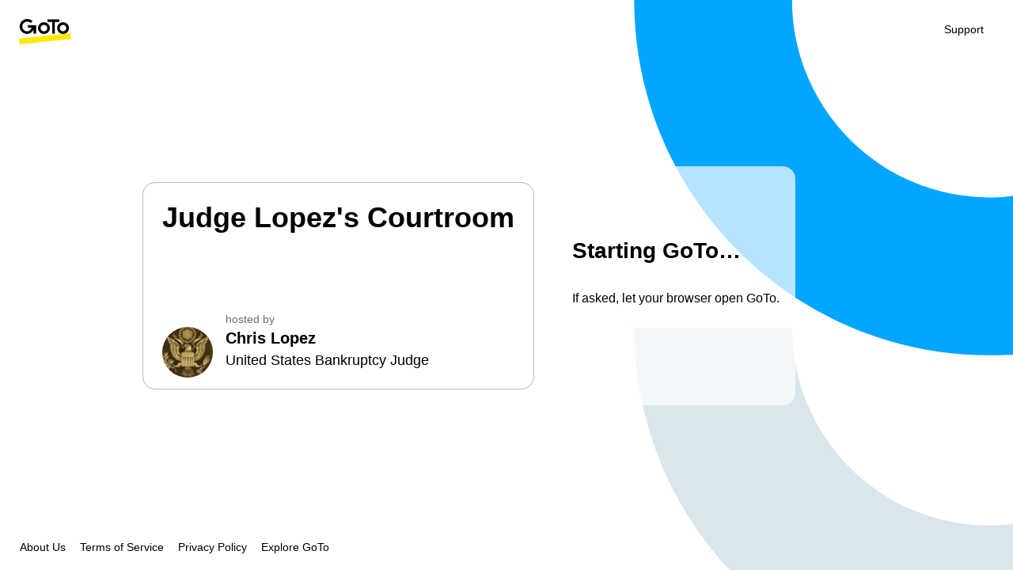

--- FILE ---
content_type: text/html; charset=utf-8
request_url: https://www.gotomeet.me/JudgeLopez
body_size: 9030
content:
<!--
  ~ Copyright (c) 2020-2024 GoTo
  ~ All Rights Reserved Worldwide.
  ~
  ~ THIS PROGRAM IS CONFIDENTIAL AND PROPRIETARY TO GOTO
  ~ AND CONSTITUTES A VALUABLE TRADE SECRET.
  -->

<!DOCTYPE html>
<html lang="en">
  <head>
    <meta charset="utf-8" />
    <meta name="viewport" content="width=device-width, initial-scale=1" />
    <meta name="robots" content="noindex" />
    <meta name="apple-itunes-app" content="app-id=1465614785" />
    <link rel="stylesheet" href="/.ulf/v6.4.6-77/css/app.css" />

    <!-- Primary Meta Tags -->
    <title>GoTo</title>
    <meta name="description" content="GoTo Join Page" />
    <link rel="icon" href="/.ulf/v6.4.6-77/static/media/favicon.ico" sizes="any" />
    <link
      rel="icon"
      href="/.ulf/v6.4.6-77/static/media/goto-favicon.svg"
      type="image/svg+xml"
    />

    <!-- Open Graph / Facebook -->
    <meta property="og:type" content="website" />
    <meta property="og:url" content="https://meet.goto.com/800354549" />
    <meta property="og:title" content="Join the meeting in seconds - Judge Lopez's Courtroom - GoTo" />
    <meta property="og:description" content="Meet whenever you’re ready. Connect on any device, collaborate in real time, and do your best work together, all on GoTo." />
    <meta
      property="og:image"
      content="https://meet.goto.com/.ulf/v6.4.6-77/static/media/MetaTage_preview3.png"
    />

    <!-- Twitter -->
    <meta property="twitter:card" content="summary_large_image" />
    <meta property="twitter:url" content="https://meet.goto.com/800354549" />
    <meta property="twitter:title" content="Join the meeting in seconds - Judge Lopez's Courtroom - GoTo" />
    <meta property="twitter:description" content="Meet whenever you’re ready. Connect on any device, collaborate in real time, and do your best work together, all on GoTo." />
    <meta
      property="twitter:image"
      content="https://meet.goto.com/.ulf/v6.4.6-77/static/media/MetaTage_preview3.png"
    />
  </head>

  <body>
    <noscript><!--
  ~ Copyright (c) 2020-2024 GoTo
  ~ All Rights Reserved Worldwide.
  ~
  ~ THIS PROGRAM IS CONFIDENTIAL AND PROPRIETARY TO GOTO
  ~ AND CONSTITUTES A VALUABLE TRADE SECRET.
  -->

<div style="background-color: white">
  <div id="header" role="heading" aria-level="1" style="display: flex">
    <a
      target="_blank"
      rel="noopener noreferrer"
      href="https://goto.com/meeting"
      aria-label="GoTo Meeting Homepage"
    >
      <img alt="GoToMeeting" src="/.ulf/v6.4.6-77/static/media/goto-logo.svg" />
    </a>
    <a
      target="_blank"
      rel="noopener noreferrer"
      href="https://link.goto.com/open_support"
    >
      <p>Support</p>
    </a>
  </div>
  <div>
    <div>
      <h2>Please activate Javascript.</h2>
      <h1>How do you want to join today?</h1>
      <div style="display: flex">
        <div>
          <a href="https://app.goto.com/meeting/800354549?sessionTrackingId=clsJoin-ffb5e042-ac43-4eec-9f45-9be7dc8d772f&clientGeneration=rolling">Join in this browser</a>
          <p>
            Connects faster and has all the usual meeting features.
          </p>
        </div>
        <div style="margin: 0 40px">
          <p>OR</p>
        </div>
        <div>
          <a href="https://meet.servers.getgo.com/opener/gotoopener://meet.servers.getgo.com/.resolve/e30.[base64].e30">Download the app</a>
          <p>
            Launches the full app with extras like remote control.
          </p>
        </div>
      </div>
    </div>
  </div>
  <div id="footer" role="presentation" style="display: flex">
    <a
      target="_blank"
      rel="noopener noreferrer"
      href="https://goto.com/company/about-us"
    >
      <p>About Us</p>
    </a>
    <hr aria-orientation="vertical" aria-hidden="true" />
    <a
      target="_blank"
      rel="noopener noreferrer"
      href="https://goto.com/company/legal/terms-and-conditions"
    >
      <p>Terms of Service</p>
    </a>
    <hr aria-orientation="vertical" aria-hidden="true" />
    <a
      target="_blank"
      rel="noopener noreferrer"
      href="https://goto.com/company/legal/privacy"
    >
      <p>Privacy Policy</p>
    </a>
    <hr aria-orientation="vertical" aria-hidden="true" />
    <a target="_blank" rel="noopener noreferrer" href="https://goto.com">
      <p>Explore GoTo</p>
    </a>
  </div>
</div>
</noscript>
    <script type="application/json" id="handoverParams">
      {"requiresMobileCheck":false,"joinType":"MixedLaunch","sessionTrackingId":"clsJoin-ffb5e042-ac43-4eec-9f45-9be7dc8d772f","classicInfo":{"build":"19992","nativeEPCompatibleVersions":"19932,19796,19598,19584,19228,18962,15939"},"flowType":"join","product":"g2m","usingDefaults":false,"webAppJoinUrl":"https://app.goto.com/meeting/800354549?sessionTrackingId=clsJoin-ffb5e042-ac43-4eec-9f45-9be7dc8d772f&clientGeneration=rolling","mobileJoinScheme":"com.logmein.gotoconnect://join/meet.goto.com/800354549?sessionTrackingId=clsJoin-ffb5e042-ac43-4eec-9f45-9be7dc8d772f&clientGeneration=rolling","ulfEnvConfig":{"env":"live","jwtResolutionDomainBasePath":"meet.servers.getgo.com/.resolve","jwtOpenerPatchingBaseUrl":"https://meet.servers.getgo.com/opener","launcherStatusBaseUrl":"https://launchstatus.getgo.com/launcher2","telemetryServiceBaseUrl":"https://telemetry.servers.getgo.com","engagementServiceBaseUrl":"https://g2m-join-success.ee.getgo.com"},"meetMeData":{"themeId":"blue","primaryColor":"#000000","primaryColorHover":"#2a3238","headerColor":"#FFFFFF","logo":"https://meet.goto.com/_.themes/blue/logo.svg?versionId=disezJXqsYu7VyCwHCWHNZ51mMsrTAiT","logoLink":"https://www.goto.com/meeting","background":"https://meet.goto.com/_.themes/blue/background.svg?versionId=oK5nHsMzg9BaEyoH02YsMZN1TnTOXmIO","organizerName":"Chris Lopez","organizerAvatarLink":"https://avatars.servers.getgo.com/9169540355414121228_large.jpg","organizerTitle":"United States Bankruptcy Judge","organizerPlace":"","organizerAboutLink":"","subject":"Judge Lopez's Courtroom"},"areFirefoxAndSafariSupportedForWebJoin":false}
    </script>
    <script type="application/json" id="launchTokens">{"launchStatusToken":"g2m-r4b410jxa01twrblc6w1xsq-b19992-m800354549-sclsJoin_ffb5e042_ac43_4eec_9f45_9be7dc8d772f","openerLaunchUrl":"gotoopener://meet.servers.getgo.com/.resolve/e30.[base64].e30","openerDownloadUrl":"https://meet.servers.getgo.com/opener/e30.[base64].e30"}</script>
    <div id="app"></div>
    <script nonce="5d938c89-84ad-42" src="/.ulf/v6.4.6-77/js/app.js"></script>
  </body>
</html>


--- FILE ---
content_type: image/svg+xml
request_url: https://meet.goto.com/_.themes/blue/background.svg?versionId=oK5nHsMzg9BaEyoH02YsMZN1TnTOXmIO
body_size: 1241
content:
<svg width="3200" height="1800" viewBox="0 0 3200 1800" fill="none" xmlns="http://www.w3.org/2000/svg">
<style>
    rect {fill: white;}
    @media (prefers-color-scheme: dark) {
    rect {fill: black;}
    }
</style>
<g clip-path="url(#clip0_402_122034)">
    <rect width="3200" height="1800"/>
    <path d="M3125.44 1659.26C2960.11 1659.19 2801.58 1593.48 2684.69 1476.57C2567.8 1359.66 2502.11 1201.12 2502.07 1035.8H2003.33C2003.33 1654.22 2506.75 2157.9 3125.44 2157.9C3272.85 2158.09 3418.85 2129.2 3555.07 2072.88C3691.3 2016.56 3815.08 1933.91 3919.31 1829.68C4023.55 1725.44 4106.2 1601.67 4162.52 1465.44C4218.84 1329.21 4247.73 1183.21 4247.54 1035.8H3748.81C3748.76 1201.12 3683.07 1359.66 3566.18 1476.57C3449.29 1593.48 3290.76 1659.19 3125.44 1659.26Z" fill="#D9E6EC"/>
    <path d="M3125.44 623.457C2960.11 623.388 2801.58 557.678 2684.69 440.769C2567.8 323.861 2502.11 165.322 2502.07 0L2003.33 0C2003.33 618.423 2506.75 1122.1 3125.44 1122.1C3272.85 1122.3 3418.85 1093.4 3555.07 1037.08C3691.3 980.76 3815.08 898.114 3919.31 793.879C4023.55 689.643 4106.2 565.866 4162.52 429.639C4218.84 293.412 4247.73 147.411 4247.54 0L3748.81 0C3748.76 165.322 3683.07 323.861 3566.18 440.769C3449.29 557.678 3290.76 623.388 3125.44 623.457Z" fill="#02A6FF"/>
</g>
<defs>
    <clipPath id="clip0_402_122034">
        <rect width="3200" height="1800" fill="white"/>
    </clipPath>
</defs>
</svg>


--- FILE ---
content_type: image/svg+xml
request_url: https://meet.goto.com/_.themes/blue/logo.svg?versionId=disezJXqsYu7VyCwHCWHNZ51mMsrTAiT
body_size: 2338
content:
<svg width="74" height="36" viewBox="0 0 74 36" fill="none" xmlns="http://www.w3.org/2000/svg">
    <style>
        @media (prefers-color-scheme: dark) {
            [id=goto-letters] {fill: white;}
        }
    </style>
    <g clip-path="url(#clip0_243_123667)">
        <path fill-rule="evenodd" clip-rule="evenodd" d="M0.871117 35.9985L73.4996 28.4205L72.6236 20.145L-0.00488281 27.723L0.871117 35.9985Z" fill="#FFE900"/>
        <path id="goto-letters" fill-rule="evenodd" clip-rule="evenodd" d="M35.1965 17.5662C32.6263 17.5662 30.5404 15.4952 30.5404 12.9435C30.5404 10.3917 32.6263 8.32072 35.1965 8.32072C37.7668 8.32072 39.8528 10.3917 39.8528 12.9435C39.8528 15.4952 37.7668 17.5662 35.1965 17.5662ZM35.1965 4.62256C30.5776 4.62256 26.8154 8.32072 26.8154 12.9435C26.8154 17.5292 30.5776 21.2643 35.1965 21.2643C39.8528 21.2643 43.5778 17.5292 43.5778 12.9435C43.5778 8.32072 39.8528 4.62256 35.1965 4.62256ZM62.1685 17.5662C59.5982 17.5662 57.5122 15.4952 57.5122 12.9435C57.5122 10.3917 59.5982 8.32072 62.1685 8.32072C64.7387 8.32072 66.8246 10.3917 66.8246 12.9435C66.8246 15.4952 64.7387 17.5662 62.1685 17.5662ZM62.1685 4.62256C57.5495 4.62256 53.7872 8.32072 53.7872 12.9435C53.7872 17.5292 57.5495 21.2643 62.1685 21.2643C66.8246 21.2643 70.5496 17.5292 70.5496 12.9435C70.5496 8.32072 66.8246 4.62256 62.1685 4.62256Z" fill="black"/>
        <path id="goto-letters" fill-rule="evenodd" clip-rule="evenodd" d="M57.0643 4.14136V0.443848H40.3018V4.14136H46.8193V20.8198H50.5453V4.14136H57.0643Z" fill="black"/>
        <path id="goto-letters" fill-rule="evenodd" clip-rule="evenodd" d="M12.5487 8.76462V12.4629H17.6965C16.5085 15.5617 14.2428 17.5664 11.6175 17.5664C9.71774 17.5664 7.96694 16.7896 6.70046 15.5324C5.43398 14.2749 4.65175 12.5368 4.65175 10.6137C4.65175 8.6907 5.43398 6.98956 6.70046 5.73213C7.96694 4.47477 9.71774 3.69816 11.6175 3.69816C13.5544 3.69816 15.3052 4.47477 16.5716 5.73213L19.2164 3.10649C17.2795 1.18344 14.5974 0 11.6175 0C8.67472 0 5.99269 1.18344 4.05569 3.10649C2.11871 5.02953 0.926758 7.69218 0.926758 10.6137C0.926758 13.5723 2.11871 16.1979 4.05569 18.121C5.99269 20.0441 8.67472 21.2645 11.6175 21.2645C15.2651 21.2645 18.5458 18.9327 20.4829 15.2301C20.4829 16.9526 20.4829 18.7743 20.4829 20.8207H24.2078V8.76462C24.2078 8.76462 14.7562 8.76462 12.5487 8.76462Z" fill="black"/>
    </g>
    <defs>
        <clipPath id="clip0_243_123667">
            <rect width="73.5" height="36" fill="white"/>
        </clipPath>
    </defs>
</svg>
